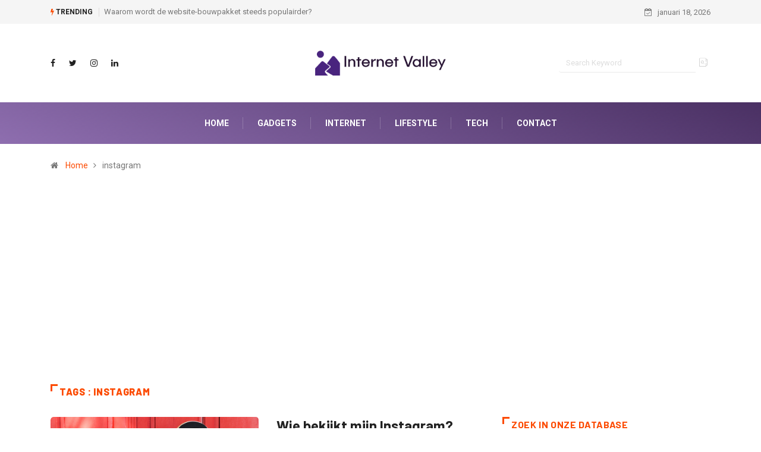

--- FILE ---
content_type: text/html; charset=UTF-8
request_url: https://internet-valley.nl/tag/instagram/
body_size: 13315
content:
<!DOCTYPE html>
  <html lang="nl"> 
    <head>
<script async src="https://pagead2.googlesyndication.com/pagead/js/adsbygoogle.js?client=ca-pub-4160373786611242"
     crossorigin="anonymous"></script>		
        <meta charset="UTF-8">
        <meta name="viewport" content="width=device-width, initial-scale=1, maximum-scale=1">
		<title>instagram &#8211; Internet Valley</title>
<link href="https://fonts.googleapis.com/css?family=Roboto%3A700%2C%2C400%2C900%7CBarlow%3A700%2C400%2C900" rel="stylesheet"><meta name='robots' content='max-image-preview:large' />
<link rel='dns-prefetch' href='//fonts.googleapis.com' />
<link rel='dns-prefetch' href='//s.w.org' />
<link rel="alternate" type="application/rss+xml" title="Internet Valley &raquo; Feed" href="https://internet-valley.nl/feed/" />
<link rel="alternate" type="application/rss+xml" title="Internet Valley &raquo; Reactiesfeed" href="https://internet-valley.nl/comments/feed/" />
<link rel="alternate" type="application/rss+xml" title="Internet Valley &raquo; instagram Tagfeed" href="https://internet-valley.nl/tag/instagram/feed/" />
<script type="text/javascript">
window._wpemojiSettings = {"baseUrl":"https:\/\/s.w.org\/images\/core\/emoji\/13.1.0\/72x72\/","ext":".png","svgUrl":"https:\/\/s.w.org\/images\/core\/emoji\/13.1.0\/svg\/","svgExt":".svg","source":{"concatemoji":"https:\/\/internet-valley.nl\/wp-includes\/js\/wp-emoji-release.min.js?ver=5.9.12"}};
/*! This file is auto-generated */
!function(e,a,t){var n,r,o,i=a.createElement("canvas"),p=i.getContext&&i.getContext("2d");function s(e,t){var a=String.fromCharCode;p.clearRect(0,0,i.width,i.height),p.fillText(a.apply(this,e),0,0);e=i.toDataURL();return p.clearRect(0,0,i.width,i.height),p.fillText(a.apply(this,t),0,0),e===i.toDataURL()}function c(e){var t=a.createElement("script");t.src=e,t.defer=t.type="text/javascript",a.getElementsByTagName("head")[0].appendChild(t)}for(o=Array("flag","emoji"),t.supports={everything:!0,everythingExceptFlag:!0},r=0;r<o.length;r++)t.supports[o[r]]=function(e){if(!p||!p.fillText)return!1;switch(p.textBaseline="top",p.font="600 32px Arial",e){case"flag":return s([127987,65039,8205,9895,65039],[127987,65039,8203,9895,65039])?!1:!s([55356,56826,55356,56819],[55356,56826,8203,55356,56819])&&!s([55356,57332,56128,56423,56128,56418,56128,56421,56128,56430,56128,56423,56128,56447],[55356,57332,8203,56128,56423,8203,56128,56418,8203,56128,56421,8203,56128,56430,8203,56128,56423,8203,56128,56447]);case"emoji":return!s([10084,65039,8205,55357,56613],[10084,65039,8203,55357,56613])}return!1}(o[r]),t.supports.everything=t.supports.everything&&t.supports[o[r]],"flag"!==o[r]&&(t.supports.everythingExceptFlag=t.supports.everythingExceptFlag&&t.supports[o[r]]);t.supports.everythingExceptFlag=t.supports.everythingExceptFlag&&!t.supports.flag,t.DOMReady=!1,t.readyCallback=function(){t.DOMReady=!0},t.supports.everything||(n=function(){t.readyCallback()},a.addEventListener?(a.addEventListener("DOMContentLoaded",n,!1),e.addEventListener("load",n,!1)):(e.attachEvent("onload",n),a.attachEvent("onreadystatechange",function(){"complete"===a.readyState&&t.readyCallback()})),(n=t.source||{}).concatemoji?c(n.concatemoji):n.wpemoji&&n.twemoji&&(c(n.twemoji),c(n.wpemoji)))}(window,document,window._wpemojiSettings);
</script>
<style type="text/css">
img.wp-smiley,
img.emoji {
	display: inline !important;
	border: none !important;
	box-shadow: none !important;
	height: 1em !important;
	width: 1em !important;
	margin: 0 0.07em !important;
	vertical-align: -0.1em !important;
	background: none !important;
	padding: 0 !important;
}
</style>
	<link rel='stylesheet' id='wp-block-library-css'  href='https://internet-valley.nl/wp-includes/css/dist/block-library/style.min.css?ver=5.9.12' type='text/css' media='all' />
<style id='wp-block-library-theme-inline-css' type='text/css'>
.wp-block-audio figcaption{color:#555;font-size:13px;text-align:center}.is-dark-theme .wp-block-audio figcaption{color:hsla(0,0%,100%,.65)}.wp-block-code>code{font-family:Menlo,Consolas,monaco,monospace;color:#1e1e1e;padding:.8em 1em;border:1px solid #ddd;border-radius:4px}.wp-block-embed figcaption{color:#555;font-size:13px;text-align:center}.is-dark-theme .wp-block-embed figcaption{color:hsla(0,0%,100%,.65)}.blocks-gallery-caption{color:#555;font-size:13px;text-align:center}.is-dark-theme .blocks-gallery-caption{color:hsla(0,0%,100%,.65)}.wp-block-image figcaption{color:#555;font-size:13px;text-align:center}.is-dark-theme .wp-block-image figcaption{color:hsla(0,0%,100%,.65)}.wp-block-pullquote{border-top:4px solid;border-bottom:4px solid;margin-bottom:1.75em;color:currentColor}.wp-block-pullquote__citation,.wp-block-pullquote cite,.wp-block-pullquote footer{color:currentColor;text-transform:uppercase;font-size:.8125em;font-style:normal}.wp-block-quote{border-left:.25em solid;margin:0 0 1.75em;padding-left:1em}.wp-block-quote cite,.wp-block-quote footer{color:currentColor;font-size:.8125em;position:relative;font-style:normal}.wp-block-quote.has-text-align-right{border-left:none;border-right:.25em solid;padding-left:0;padding-right:1em}.wp-block-quote.has-text-align-center{border:none;padding-left:0}.wp-block-quote.is-large,.wp-block-quote.is-style-large,.wp-block-quote.is-style-plain{border:none}.wp-block-search .wp-block-search__label{font-weight:700}.wp-block-group:where(.has-background){padding:1.25em 2.375em}.wp-block-separator{border:none;border-bottom:2px solid;margin-left:auto;margin-right:auto;opacity:.4}.wp-block-separator:not(.is-style-wide):not(.is-style-dots){width:100px}.wp-block-separator.has-background:not(.is-style-dots){border-bottom:none;height:1px}.wp-block-separator.has-background:not(.is-style-wide):not(.is-style-dots){height:2px}.wp-block-table thead{border-bottom:3px solid}.wp-block-table tfoot{border-top:3px solid}.wp-block-table td,.wp-block-table th{padding:.5em;border:1px solid;word-break:normal}.wp-block-table figcaption{color:#555;font-size:13px;text-align:center}.is-dark-theme .wp-block-table figcaption{color:hsla(0,0%,100%,.65)}.wp-block-video figcaption{color:#555;font-size:13px;text-align:center}.is-dark-theme .wp-block-video figcaption{color:hsla(0,0%,100%,.65)}.wp-block-template-part.has-background{padding:1.25em 2.375em;margin-top:0;margin-bottom:0}
</style>
<style id='global-styles-inline-css' type='text/css'>
body{--wp--preset--color--black: #000000;--wp--preset--color--cyan-bluish-gray: #abb8c3;--wp--preset--color--white: #ffffff;--wp--preset--color--pale-pink: #f78da7;--wp--preset--color--vivid-red: #cf2e2e;--wp--preset--color--luminous-vivid-orange: #ff6900;--wp--preset--color--luminous-vivid-amber: #fcb900;--wp--preset--color--light-green-cyan: #7bdcb5;--wp--preset--color--vivid-green-cyan: #00d084;--wp--preset--color--pale-cyan-blue: #8ed1fc;--wp--preset--color--vivid-cyan-blue: #0693e3;--wp--preset--color--vivid-purple: #9b51e0;--wp--preset--gradient--vivid-cyan-blue-to-vivid-purple: linear-gradient(135deg,rgba(6,147,227,1) 0%,rgb(155,81,224) 100%);--wp--preset--gradient--light-green-cyan-to-vivid-green-cyan: linear-gradient(135deg,rgb(122,220,180) 0%,rgb(0,208,130) 100%);--wp--preset--gradient--luminous-vivid-amber-to-luminous-vivid-orange: linear-gradient(135deg,rgba(252,185,0,1) 0%,rgba(255,105,0,1) 100%);--wp--preset--gradient--luminous-vivid-orange-to-vivid-red: linear-gradient(135deg,rgba(255,105,0,1) 0%,rgb(207,46,46) 100%);--wp--preset--gradient--very-light-gray-to-cyan-bluish-gray: linear-gradient(135deg,rgb(238,238,238) 0%,rgb(169,184,195) 100%);--wp--preset--gradient--cool-to-warm-spectrum: linear-gradient(135deg,rgb(74,234,220) 0%,rgb(151,120,209) 20%,rgb(207,42,186) 40%,rgb(238,44,130) 60%,rgb(251,105,98) 80%,rgb(254,248,76) 100%);--wp--preset--gradient--blush-light-purple: linear-gradient(135deg,rgb(255,206,236) 0%,rgb(152,150,240) 100%);--wp--preset--gradient--blush-bordeaux: linear-gradient(135deg,rgb(254,205,165) 0%,rgb(254,45,45) 50%,rgb(107,0,62) 100%);--wp--preset--gradient--luminous-dusk: linear-gradient(135deg,rgb(255,203,112) 0%,rgb(199,81,192) 50%,rgb(65,88,208) 100%);--wp--preset--gradient--pale-ocean: linear-gradient(135deg,rgb(255,245,203) 0%,rgb(182,227,212) 50%,rgb(51,167,181) 100%);--wp--preset--gradient--electric-grass: linear-gradient(135deg,rgb(202,248,128) 0%,rgb(113,206,126) 100%);--wp--preset--gradient--midnight: linear-gradient(135deg,rgb(2,3,129) 0%,rgb(40,116,252) 100%);--wp--preset--duotone--dark-grayscale: url('#wp-duotone-dark-grayscale');--wp--preset--duotone--grayscale: url('#wp-duotone-grayscale');--wp--preset--duotone--purple-yellow: url('#wp-duotone-purple-yellow');--wp--preset--duotone--blue-red: url('#wp-duotone-blue-red');--wp--preset--duotone--midnight: url('#wp-duotone-midnight');--wp--preset--duotone--magenta-yellow: url('#wp-duotone-magenta-yellow');--wp--preset--duotone--purple-green: url('#wp-duotone-purple-green');--wp--preset--duotone--blue-orange: url('#wp-duotone-blue-orange');--wp--preset--font-size--small: 13px;--wp--preset--font-size--medium: 20px;--wp--preset--font-size--large: 36px;--wp--preset--font-size--x-large: 42px;}.has-black-color{color: var(--wp--preset--color--black) !important;}.has-cyan-bluish-gray-color{color: var(--wp--preset--color--cyan-bluish-gray) !important;}.has-white-color{color: var(--wp--preset--color--white) !important;}.has-pale-pink-color{color: var(--wp--preset--color--pale-pink) !important;}.has-vivid-red-color{color: var(--wp--preset--color--vivid-red) !important;}.has-luminous-vivid-orange-color{color: var(--wp--preset--color--luminous-vivid-orange) !important;}.has-luminous-vivid-amber-color{color: var(--wp--preset--color--luminous-vivid-amber) !important;}.has-light-green-cyan-color{color: var(--wp--preset--color--light-green-cyan) !important;}.has-vivid-green-cyan-color{color: var(--wp--preset--color--vivid-green-cyan) !important;}.has-pale-cyan-blue-color{color: var(--wp--preset--color--pale-cyan-blue) !important;}.has-vivid-cyan-blue-color{color: var(--wp--preset--color--vivid-cyan-blue) !important;}.has-vivid-purple-color{color: var(--wp--preset--color--vivid-purple) !important;}.has-black-background-color{background-color: var(--wp--preset--color--black) !important;}.has-cyan-bluish-gray-background-color{background-color: var(--wp--preset--color--cyan-bluish-gray) !important;}.has-white-background-color{background-color: var(--wp--preset--color--white) !important;}.has-pale-pink-background-color{background-color: var(--wp--preset--color--pale-pink) !important;}.has-vivid-red-background-color{background-color: var(--wp--preset--color--vivid-red) !important;}.has-luminous-vivid-orange-background-color{background-color: var(--wp--preset--color--luminous-vivid-orange) !important;}.has-luminous-vivid-amber-background-color{background-color: var(--wp--preset--color--luminous-vivid-amber) !important;}.has-light-green-cyan-background-color{background-color: var(--wp--preset--color--light-green-cyan) !important;}.has-vivid-green-cyan-background-color{background-color: var(--wp--preset--color--vivid-green-cyan) !important;}.has-pale-cyan-blue-background-color{background-color: var(--wp--preset--color--pale-cyan-blue) !important;}.has-vivid-cyan-blue-background-color{background-color: var(--wp--preset--color--vivid-cyan-blue) !important;}.has-vivid-purple-background-color{background-color: var(--wp--preset--color--vivid-purple) !important;}.has-black-border-color{border-color: var(--wp--preset--color--black) !important;}.has-cyan-bluish-gray-border-color{border-color: var(--wp--preset--color--cyan-bluish-gray) !important;}.has-white-border-color{border-color: var(--wp--preset--color--white) !important;}.has-pale-pink-border-color{border-color: var(--wp--preset--color--pale-pink) !important;}.has-vivid-red-border-color{border-color: var(--wp--preset--color--vivid-red) !important;}.has-luminous-vivid-orange-border-color{border-color: var(--wp--preset--color--luminous-vivid-orange) !important;}.has-luminous-vivid-amber-border-color{border-color: var(--wp--preset--color--luminous-vivid-amber) !important;}.has-light-green-cyan-border-color{border-color: var(--wp--preset--color--light-green-cyan) !important;}.has-vivid-green-cyan-border-color{border-color: var(--wp--preset--color--vivid-green-cyan) !important;}.has-pale-cyan-blue-border-color{border-color: var(--wp--preset--color--pale-cyan-blue) !important;}.has-vivid-cyan-blue-border-color{border-color: var(--wp--preset--color--vivid-cyan-blue) !important;}.has-vivid-purple-border-color{border-color: var(--wp--preset--color--vivid-purple) !important;}.has-vivid-cyan-blue-to-vivid-purple-gradient-background{background: var(--wp--preset--gradient--vivid-cyan-blue-to-vivid-purple) !important;}.has-light-green-cyan-to-vivid-green-cyan-gradient-background{background: var(--wp--preset--gradient--light-green-cyan-to-vivid-green-cyan) !important;}.has-luminous-vivid-amber-to-luminous-vivid-orange-gradient-background{background: var(--wp--preset--gradient--luminous-vivid-amber-to-luminous-vivid-orange) !important;}.has-luminous-vivid-orange-to-vivid-red-gradient-background{background: var(--wp--preset--gradient--luminous-vivid-orange-to-vivid-red) !important;}.has-very-light-gray-to-cyan-bluish-gray-gradient-background{background: var(--wp--preset--gradient--very-light-gray-to-cyan-bluish-gray) !important;}.has-cool-to-warm-spectrum-gradient-background{background: var(--wp--preset--gradient--cool-to-warm-spectrum) !important;}.has-blush-light-purple-gradient-background{background: var(--wp--preset--gradient--blush-light-purple) !important;}.has-blush-bordeaux-gradient-background{background: var(--wp--preset--gradient--blush-bordeaux) !important;}.has-luminous-dusk-gradient-background{background: var(--wp--preset--gradient--luminous-dusk) !important;}.has-pale-ocean-gradient-background{background: var(--wp--preset--gradient--pale-ocean) !important;}.has-electric-grass-gradient-background{background: var(--wp--preset--gradient--electric-grass) !important;}.has-midnight-gradient-background{background: var(--wp--preset--gradient--midnight) !important;}.has-small-font-size{font-size: var(--wp--preset--font-size--small) !important;}.has-medium-font-size{font-size: var(--wp--preset--font-size--medium) !important;}.has-large-font-size{font-size: var(--wp--preset--font-size--large) !important;}.has-x-large-font-size{font-size: var(--wp--preset--font-size--x-large) !important;}
</style>
<link rel='stylesheet' id='fontawesome-five-css-css'  href='https://internet-valley.nl/wp-content/plugins/accesspress-social-counter/css/fontawesome-all.css?ver=1.9.2' type='text/css' media='all' />
<link rel='stylesheet' id='apsc-frontend-css-css'  href='https://internet-valley.nl/wp-content/plugins/accesspress-social-counter/css/frontend.css?ver=1.9.2' type='text/css' media='all' />
<link rel='stylesheet' id='wur_content_css-css'  href='https://internet-valley.nl/wp-content/plugins/wp-ultimate-review/assets/public/css/content-page.css?ver=2.0.1' type='text/css' media='all' />
<link rel='stylesheet' id='dashicons-css'  href='https://internet-valley.nl/wp-includes/css/dashicons.min.css?ver=5.9.12' type='text/css' media='all' />
<link rel='stylesheet' id='elementor-icons-ekiticons-css'  href='https://internet-valley.nl/wp-content/plugins/elementskit-lite/modules/elementskit-icon-pack/assets/css/ekiticons.css?ver=2.8.5' type='text/css' media='all' />
<link rel='stylesheet' id='digiqole-fonts-css'  href='https://fonts.googleapis.com/css?family=Barlow%3A300%2C300i%2C400%2C400i%2C500%2C500i%2C600%2C600i%2C700%2C700i%2C800%2C800i%2C900%2C900i%7CRoboto%3A300%2C300i%2C400%2C400i%2C500%2C500i%2C700%2C700i%2C900%2C900i&#038;ver=1768745936' type='text/css' media='all' />
<link rel='stylesheet' id='bootstrap-css'  href='https://internet-valley.nl/wp-content/themes/digiqole/assets/css/bootstrap.min.css?ver=1768745936' type='text/css' media='all' />
<link rel='stylesheet' id='font-awesome-css'  href='https://internet-valley.nl/wp-content/plugins/elementor/assets/lib/font-awesome/css/font-awesome.min.css?ver=4.7.0' type='text/css' media='all' />
<link rel='stylesheet' id='icon-font-css'  href='https://internet-valley.nl/wp-content/themes/digiqole/assets/css/icon-font.css?ver=1768745936' type='text/css' media='all' />
<link rel='stylesheet' id='animate-css'  href='https://internet-valley.nl/wp-content/themes/digiqole/assets/css/animate.css?ver=1768745936' type='text/css' media='all' />
<link rel='stylesheet' id='magnific-popup-css'  href='https://internet-valley.nl/wp-content/themes/digiqole/assets/css/magnific-popup.css?ver=1768745936' type='text/css' media='all' />
<link rel='stylesheet' id='owl-carousel-min-css'  href='https://internet-valley.nl/wp-content/themes/digiqole/assets/css/owl.carousel.min.css?ver=1768745936' type='text/css' media='all' />
<link rel='stylesheet' id='owl-theme-default-css'  href='https://internet-valley.nl/wp-content/themes/digiqole/assets/css/owl.theme.default.min.css?ver=1768745936' type='text/css' media='all' />
<link rel='stylesheet' id='jquery-mCustomScrollbar-css'  href='https://internet-valley.nl/wp-content/themes/digiqole/assets/css/jquery.mCustomScrollbar.css?ver=1768745936' type='text/css' media='all' />
<link rel='stylesheet' id='digiqole-woocommerce-css'  href='https://internet-valley.nl/wp-content/themes/digiqole/assets/css/woocommerce.css?ver=1768745936' type='text/css' media='all' />
<link rel='stylesheet' id='digiqole-blog-css'  href='https://internet-valley.nl/wp-content/themes/digiqole/assets/css/blog.css?ver=1768745936' type='text/css' media='all' />
<link rel='stylesheet' id='digiqole-gutenberg-custom-css'  href='https://internet-valley.nl/wp-content/themes/digiqole/assets/css/gutenberg-custom.css?ver=1768745936' type='text/css' media='all' />
<link rel='stylesheet' id='digiqole-master-css'  href='https://internet-valley.nl/wp-content/themes/digiqole/assets/css/master.css?ver=1768745936' type='text/css' media='all' />
<style id='digiqole-master-inline-css' type='text/css'>

        body{ font-family:"Roboto";font-style:normal;font-size:14px;font-weight:400; }
        .body-box-layout{ 
            background-image:url(//internet-valley.nl/wp-content/uploads/2019/08/bg_image.png);;
            background-repeat: no-repeat;
            background-position: center;
            background-size: cover;
            background-attachment: fixed;
         }
        body,
        .post-navigation .post-previous a p, .post-navigation .post-next a p,
        .dark-mode .blog-single .post-meta li,
        .dark-mode .wp-block-quote p,
        .dark-mode .wp-block-quote::before,
        .dark-mode .wp-block-quote cite,
        .dark-mode .view-review-list .xs-review-date,
        .dark-mode .view-review-list .xs-reviewer-author,
        .dark-mode .breadcrumb li,
        .dark-mode .post-meta span,
        .dark-mode .post-meta span a,
        .dark-mode .tranding-bg-white .tranding-bar .trending-slide-bg.trending-slide .post-title a,
        .dark-mode .blog-single .post-meta li.post-author a{
           color:  #333333;
        }
        h1, h2, h3, h4, h5, h6,
        .post-title,
        .post-navigation span,
        .post-title a,
        .dark-mode .error-page .error-code,
        .dark-mode.archive .entry-blog-summery .readmore-btn,
        .dark-mode .entry-blog-summery.ts-post .readmore-btn,
        .dark-mode .apsc-icons-wrapper.apsc-theme-2 .apsc-each-profile a,
        .dark-mode .ts-author-content .comment a{
            color:  #222222;
        }


     .dark-mode .apsc-icons-wrapper.apsc-theme-2 .apsc-each-profile a{
        color: #222222 !important;
        }
        .dark-mode .blog-single .post .post-body{
            background: transparent;
        }




        h1,h2{
            font-family:"Barlow";font-weight:700;
        }
        h3{ 
            font-family:"Barlow";font-weight:700; 
        }

        h4{ 
            font-family:"Barlow";font-weight:700;
        }

        a,  .entry-header .entry-title a:hover, .sidebar ul li a:hover{
            color: #fc4a00;
            transition: all ease 500ms;
        }
      
        .btn-primary:hover,
        .header .navbar-light .elementskit-menu-hamburger,
        .header .navbar-light .navbar-toggler-icon{
         background: #e74907;
         border-color: #e74907;;
        }
        .tag-lists a:hover, .tagcloud a:hover,
        .owl-carousel .owl-dots .owl-dot.active span{
            border-color: #fc4a00;;
        }
        blockquote.wp-block-quote, .wp-block-quote, .wp-block-quote:not(.is-large):not(.is-style-large), .wp-block-pullquote blockquote,
         blockquote.wp-block-pullquote, .wp-block-quote.is-large, .wp-block-quote.is-style-large{
            border-left-color: #fc4a00;;
        }

        
        .post .post-footer .readmore,
        .post .post-media .video-link-btn a,
        .post-list-item .recen-tab-menu.nav-tabs li a:before, 
        .post-list-item .recen-tab-menu.nav-tabs li a:after,
        .blog-single .xs-review-box .xs-review .xs-btn:hover,
        .blog-single .tag-lists span,
        .tag-lists a:hover, .tagcloud a:hover,
        .heading-style3 .block-title .title-angle-shap:before, 
        .heading-style3 .block-title .title-angle-shap:after,
         .heading-style3 .widget-title .title-angle-shap:before, 
         .heading-style3 .widget-title .title-angle-shap:after, 
         .sidebar .widget .block-title .title-angle-shap:before,
          .sidebar .widget .block-title .title-angle-shap:after, 
          .sidebar .widget .widget-title .title-angle-shap:before, 
        .sidebar .widget .widget-title .title-angle-shap:after,
        .pagination li.active a, .pagination li:hover a,
        .owl-carousel .owl-dots .owl-dot.active span,
        .header .navbar-light .ekit-wid-con .digiqole-elementskit-menu
         .elementskit-navbar-nav > li.active > a:before,
         .trending-light .tranding-bar .trending-slide .trending-title,
        .post-list-item .post-thumb .tab-post-count, .post-list-item .post-thumb .post-index,
        .woocommerce ul.products li.product .button,.woocommerce ul.products li.product .added_to_cart,
        .woocommerce nav.woocommerce-pagination ul li a:focus, .woocommerce nav.woocommerce-pagination ul li a:hover, .woocommerce nav.woocommerce-pagination ul li span.current,
        .woocommerce #respond input#submit.alt, .woocommerce a.button.alt, .woocommerce button.button.alt, .woocommerce input.button.alt,.sponsor-web-link a:hover i, .woocommerce .widget_price_filter .ui-slider .ui-slider-range,
        .woocommerce span.onsale,
        .not-found .input-group-btn,
        .btn,
        .BackTo,
        .sidebar .widget.widget_search .input-group-btn,
        .woocommerce ul.products li.product .added_to_cart:hover, .woocommerce #respond input#submit.alt:hover, .woocommerce a.button.alt:hover, .woocommerce button.button.alt:hover, 
        .footer-social ul li a,
        .digiqole-video-post .video-item .post-video .ts-play-btn,
        .blog-single .post-meta .social-share i.fa-share,
        .woocommerce input.button.alt:hover,.woocommerce .widget_price_filter .ui-slider .ui-slider-handle{
            background: #fc4a00;
        }
        .owl-carousel.owl-loaded .owl-nav .owl-next.disabled, 
        .owl-carousel.owl-loaded .owl-nav .owl-prev.disabled,
        .ts-about-image-wrapper.owl-carousel.owl-theme .owl-nav [class*=owl-]:hover{
            background: #fc4a00 !important;

        }

        .ts-footer .recent-posts-widget .post-content .post-title a:hover,
        .post-list-item .recen-tab-menu.nav-tabs li a.active,
        .ts-footer .footer-left-widget .footer-social li a:hover,
         .ts-footer .footer-widget .footer-social li a:hover,
         .heading-style3 .block-title, .heading-style3 .widget-title,
         .topbar.topbar-gray .tranding-bg-white .tranding-bar .trending-slide-bg .trending-title i,
         .sidebar .widget .block-title, .sidebar .widget .widget-title,
         .header .navbar-light .ekit-wid-con .digiqole-elementskit-menu .elementskit-navbar-nav .dropdown-item.active,
         .header .navbar-light .ekit-wid-con .digiqole-elementskit-menu .elementskit-navbar-nav li a:hover,
         .social-links li a:hover,
         .post-title a:hover,
         .video-tab-list .post-tab-list li a.active h4.post-title, .video-tab-list .post-tab-list li a:hover h4.post-title,
         .featured-tab-item .nav-tabs .nav-link.active .tab-head > span.tab-text-title,
         .woocommerce ul.products li.product .price, 
         .woocommerce ul.products li.product .woocommerce-loop-product__title:hover{
            color: #fc4a00;
        }

        

       
      
        
            .header .navbar-light .ekit-wid-con .digiqole-elementskit-menu{
               height: 0px;
            }
            @media(min-width: 1024px){
                .header-gradient-area .navbar-light .ekit-wid-con .digiqole-elementskit-menu .elementskit-navbar-nav > li > a,
                .header.header-gradient .navbar-light .ekit-wid-con .digiqole-elementskit-menu .elementskit-navbar-nav > li > a, 
                .header .navbar-light .ekit-wid-con .digiqole-elementskit-menu .elementskit-navbar-nav > li > a,
                 .header .navbar-light .nav-search-area a, .header-gradient .navbar-light .social-links li a, 
                 .header .navbar-light .navbar-nav > li > a, 
               .header-gradient .navbar-light .nav-search-area .header-search-icon a{
                   line-height: 0px;
               }
            }
        
                .header-gradient,
                .header-dark .navbar-light,
                .header-gradient .navbar-sticky.sticky,
                .header-bg-dark .navbar-sticky.sticky,
                .header-bg-dark,
                .header-middle-gradent{
                    background-image: linear-gradient(20deg, #8e6eaf 0%, #4a3063 100%);
                }
            
     
            .header .navbar-light .navbar-nav li ul.dropdown-menu li a,
            .header .navbar-light .ekit-wid-con .digiqole-elementskit-menu .elementskit-navbar-nav li ul li a,
            .header .navbar-light .ekit-wid-con .digiqole-elementskit-menu .elementskit-navbar-nav li .elementskit-dropdown li a{
                   color: ;
                   font-size: 12px;
                }
            
            .header-gradient-area .navbar-light .ekit-wid-con .digiqole-elementskit-menu .elementskit-navbar-nav > li > a,
            .header.header-gradient .navbar-light .ekit-wid-con .digiqole-elementskit-menu .elementskit-navbar-nav > li > a,
            .header .navbar-light .ekit-wid-con .digiqole-elementskit-menu .elementskit-navbar-nav > li > a,
            .header .navbar-light .nav-search-area a,
            .header-gradient .navbar-light .social-links li a,
            .header .navbar-light .navbar-nav > li > a,
            .header-gradient .navbar-light .nav-search-area .header-search-icon a{
                font-family:"Roboto";font-weight:700;
                }
            
        .newsletter-area{
                background-image: linear-gradient(20deg, #e8e3ec 0%, #2c1442 100%);
            }
        .ts-footer{
            padding-top:70px;
            padding-bottom:20px;
         }
      body,
      .dark-mode .ts-author-media,
      .dark-mode .ts-author-content::before,
      .dark-mode .ts-author-content::after,
      .dark-mode .post-layout-style4 .post-single .entry-header{
         background-color: #fff;
      }
     
      .ts-footer{
          background-color: #222222;
          background-repeat:no-repeat;
          background-size: cover;
          
          
      }
      .newsletter-form span,
      .ts-footer .widget-title span{
        background-color: #222222;
      }

      .ts-footer-classic .widget-title,
      .ts-footer-classic h3,
      .ts-footer-classic h4,
      .ts-footer .widget-title,
      .ts-footer-classic .contact h3{
          color: #fff;
      }
      .ts-footer p,
      .ts-footer .list-arrow li a,
      .ts-footer .menu li a,
      .ts-footer .service-time li,
      .ts-footer .list-arrow li::before, 
      .ts-footer .footer-info li,
      .ts-footer .footer-left-widget .footer-social li a, .ts-footer .footer-widget .footer-social li a,
      .ts-footer .footer-left-widget p, .ts-footer .footer-widget p,
      .ts-footer .recent-posts-widget .post-content .post-title a,
      .ts-footer .menu li::before{
        color: #fff;
      }

     
     
      .copy-right .copyright-text p{
         color: #fff;
      }
      
</style>
<link rel='stylesheet' id='ekit-widget-styles-css'  href='https://internet-valley.nl/wp-content/plugins/elementskit-lite/widgets/init/assets/css/widget-styles.css?ver=2.8.5' type='text/css' media='all' />
<link rel='stylesheet' id='ekit-responsive-css'  href='https://internet-valley.nl/wp-content/plugins/elementskit-lite/widgets/init/assets/css/responsive.css?ver=2.8.5' type='text/css' media='all' />
<script type='text/javascript' src='https://internet-valley.nl/wp-includes/js/jquery/jquery.min.js?ver=3.6.0' id='jquery-core-js'></script>
<script type='text/javascript' src='https://internet-valley.nl/wp-includes/js/jquery/jquery-migrate.min.js?ver=3.3.2' id='jquery-migrate-js'></script>
<script type='text/javascript' src='https://internet-valley.nl/wp-content/plugins/wp-ultimate-review/assets/public/script/content-page.js?ver=2.0.1' id='wur_review_content_script-js'></script>
<link rel="https://api.w.org/" href="https://internet-valley.nl/wp-json/" /><link rel="alternate" type="application/json" href="https://internet-valley.nl/wp-json/wp/v2/tags/61" /><link rel="EditURI" type="application/rsd+xml" title="RSD" href="https://internet-valley.nl/xmlrpc.php?rsd" />
<link rel="wlwmanifest" type="application/wlwmanifest+xml" href="https://internet-valley.nl/wp-includes/wlwmanifest.xml" /> 
<meta name="generator" content="WordPress 5.9.12" />
<link rel="icon" href="https://internet-valley.nl/wp-content/uploads/2020/03/cropped-default-monochrome-svg-2-1-32x32.png" sizes="32x32" />
<link rel="icon" href="https://internet-valley.nl/wp-content/uploads/2020/03/cropped-default-monochrome-svg-2-1-192x192.png" sizes="192x192" />
<link rel="apple-touch-icon" href="https://internet-valley.nl/wp-content/uploads/2020/03/cropped-default-monochrome-svg-2-1-180x180.png" />
<meta name="msapplication-TileImage" content="https://internet-valley.nl/wp-content/uploads/2020/03/cropped-default-monochrome-svg-2-1-270x270.png" />
		<style type="text/css" id="wp-custom-css">
			

@media (min-width: 1025px){
	.header{
		min-height: 70px;
	}
	
	#primary-nav {
	min-height: 70px;
}
}
.header-gradient-area .navbar-light .ekit-wid-con .digiqole-elementskit-menu .elementskit-navbar-nav > li > a:hover{
	color: #fff;
}


/*-------------------------
  preloader 
  ---------------------*/
  
  
  #preloader {
	position: fixed;
	top: 0;
	left: 0;
	height: 100%;
	width: 100%;
	z-index: 99999999999999;
	overflow: hidden;
background-image: linear-gradient(20deg, #f84270 0%, #fe803b 100%);
	-webkit-transition: all 1.5s ease-out;
	-o-transition: all 1.5s ease-out;
	transition: all 1.5s ease-out
}

#preloader.loaded {
	top: -200%
}

#preloader.loaded .preloader-cancel-btn-wraper {
	bottom: 200%
}

.preloader-cancel-btn-wraper {
	position: fixed;
	bottom: 0;
	right: 0;
	padding: 30px;
	-webkit-transition: all 1.5s ease-out;
	-o-transition: all 1.5s ease-out;
	transition: all 1.5s ease-out
}

.preloader-cancel-btn-wraper .preloader-cancel-btn {
	border-radius: 36px;
	font-size: 11px;
       padding: 4px 23px;
	background: #000;
	color:#fff !important;
}

.spinner {
	width: 40px;
	height: 40px;
	position: absolute;
	top: 50%;
	left: 50%;
	-webkit-transform: translate(-50%, -50%);
	-ms-transform: translate(-50%, -50%);
	transform: translate(-50%, -50%)
}

.double-bounce1 {
	width: 100%;
	height: 100%;
	border-radius: 50%;
	background-color: #FFFFFF;
	opacity: 0.6;
	position: absolute;
	top: 0;
	left: 0;
	-webkit-animation: sk-bounce 2.0s infinite ease-in-out;
	animation: sk-bounce 2.0s infinite ease-in-out
}

.double-bounce2 {
	width: 100%;
	height: 100%;
	border-radius: 50%;
	background-color: #FFFFFF;
	opacity: 0.6;
	position: absolute;
	top: 0;
	left: 0;
	-webkit-animation: sk-bounce 2.0s infinite ease-in-out;
	animation: sk-bounce 2.0s infinite ease-in-out;
	-webkit-animation-delay: -1.0s;
	animation-delay: -1.0s
}

@-webkit-keyframes sk-bounce {
	0%,
	100% {
		transform: scale(0);
		-webkit-transform: scale(0)
	}
	50% {
		transform: scale(1);
		-webkit-transform: scale(1)
	}
}

@keyframes sk-bounce {
	0%,
	100% {
		transform: scale(0);
		-webkit-transform: scale(0)
	}
	50% {
		transform: scale(1);
		-webkit-transform: scale(1)
	}
}
.food-gallery .elementor-widget-container .elementor-image img{
	cursor: crosshair;
}


.postid-96 .newsletter-area{
	margin-top: 50px
}

.elementskit-navbar-nav-default.elementskit_line_arrow .elementskit-submenu-indicator:before ,
.elementskit-navbar-nav-default .elementskit-dropdown-has>a .elementskit-submenu-indicator{
    font-family: 'FontAwesome' !important;
}


.location-info .elementor-icon-box-icon{
	margin-top: 6px;
}

		</style>
		    </head>
    <body data-rsssl=1 class="archive tag tag-instagram tag-61 sidebar-active elementor-default elementor-kit-3153" >

    
     
      <svg xmlns="http://www.w3.org/2000/svg" viewBox="0 0 0 0" width="0" height="0" focusable="false" role="none" style="visibility: hidden; position: absolute; left: -9999px; overflow: hidden;" ><defs><filter id="wp-duotone-dark-grayscale"><feColorMatrix color-interpolation-filters="sRGB" type="matrix" values=" .299 .587 .114 0 0 .299 .587 .114 0 0 .299 .587 .114 0 0 .299 .587 .114 0 0 " /><feComponentTransfer color-interpolation-filters="sRGB" ><feFuncR type="table" tableValues="0 0.49803921568627" /><feFuncG type="table" tableValues="0 0.49803921568627" /><feFuncB type="table" tableValues="0 0.49803921568627" /><feFuncA type="table" tableValues="1 1" /></feComponentTransfer><feComposite in2="SourceGraphic" operator="in" /></filter></defs></svg><svg xmlns="http://www.w3.org/2000/svg" viewBox="0 0 0 0" width="0" height="0" focusable="false" role="none" style="visibility: hidden; position: absolute; left: -9999px; overflow: hidden;" ><defs><filter id="wp-duotone-grayscale"><feColorMatrix color-interpolation-filters="sRGB" type="matrix" values=" .299 .587 .114 0 0 .299 .587 .114 0 0 .299 .587 .114 0 0 .299 .587 .114 0 0 " /><feComponentTransfer color-interpolation-filters="sRGB" ><feFuncR type="table" tableValues="0 1" /><feFuncG type="table" tableValues="0 1" /><feFuncB type="table" tableValues="0 1" /><feFuncA type="table" tableValues="1 1" /></feComponentTransfer><feComposite in2="SourceGraphic" operator="in" /></filter></defs></svg><svg xmlns="http://www.w3.org/2000/svg" viewBox="0 0 0 0" width="0" height="0" focusable="false" role="none" style="visibility: hidden; position: absolute; left: -9999px; overflow: hidden;" ><defs><filter id="wp-duotone-purple-yellow"><feColorMatrix color-interpolation-filters="sRGB" type="matrix" values=" .299 .587 .114 0 0 .299 .587 .114 0 0 .299 .587 .114 0 0 .299 .587 .114 0 0 " /><feComponentTransfer color-interpolation-filters="sRGB" ><feFuncR type="table" tableValues="0.54901960784314 0.98823529411765" /><feFuncG type="table" tableValues="0 1" /><feFuncB type="table" tableValues="0.71764705882353 0.25490196078431" /><feFuncA type="table" tableValues="1 1" /></feComponentTransfer><feComposite in2="SourceGraphic" operator="in" /></filter></defs></svg><svg xmlns="http://www.w3.org/2000/svg" viewBox="0 0 0 0" width="0" height="0" focusable="false" role="none" style="visibility: hidden; position: absolute; left: -9999px; overflow: hidden;" ><defs><filter id="wp-duotone-blue-red"><feColorMatrix color-interpolation-filters="sRGB" type="matrix" values=" .299 .587 .114 0 0 .299 .587 .114 0 0 .299 .587 .114 0 0 .299 .587 .114 0 0 " /><feComponentTransfer color-interpolation-filters="sRGB" ><feFuncR type="table" tableValues="0 1" /><feFuncG type="table" tableValues="0 0.27843137254902" /><feFuncB type="table" tableValues="0.5921568627451 0.27843137254902" /><feFuncA type="table" tableValues="1 1" /></feComponentTransfer><feComposite in2="SourceGraphic" operator="in" /></filter></defs></svg><svg xmlns="http://www.w3.org/2000/svg" viewBox="0 0 0 0" width="0" height="0" focusable="false" role="none" style="visibility: hidden; position: absolute; left: -9999px; overflow: hidden;" ><defs><filter id="wp-duotone-midnight"><feColorMatrix color-interpolation-filters="sRGB" type="matrix" values=" .299 .587 .114 0 0 .299 .587 .114 0 0 .299 .587 .114 0 0 .299 .587 .114 0 0 " /><feComponentTransfer color-interpolation-filters="sRGB" ><feFuncR type="table" tableValues="0 0" /><feFuncG type="table" tableValues="0 0.64705882352941" /><feFuncB type="table" tableValues="0 1" /><feFuncA type="table" tableValues="1 1" /></feComponentTransfer><feComposite in2="SourceGraphic" operator="in" /></filter></defs></svg><svg xmlns="http://www.w3.org/2000/svg" viewBox="0 0 0 0" width="0" height="0" focusable="false" role="none" style="visibility: hidden; position: absolute; left: -9999px; overflow: hidden;" ><defs><filter id="wp-duotone-magenta-yellow"><feColorMatrix color-interpolation-filters="sRGB" type="matrix" values=" .299 .587 .114 0 0 .299 .587 .114 0 0 .299 .587 .114 0 0 .299 .587 .114 0 0 " /><feComponentTransfer color-interpolation-filters="sRGB" ><feFuncR type="table" tableValues="0.78039215686275 1" /><feFuncG type="table" tableValues="0 0.94901960784314" /><feFuncB type="table" tableValues="0.35294117647059 0.47058823529412" /><feFuncA type="table" tableValues="1 1" /></feComponentTransfer><feComposite in2="SourceGraphic" operator="in" /></filter></defs></svg><svg xmlns="http://www.w3.org/2000/svg" viewBox="0 0 0 0" width="0" height="0" focusable="false" role="none" style="visibility: hidden; position: absolute; left: -9999px; overflow: hidden;" ><defs><filter id="wp-duotone-purple-green"><feColorMatrix color-interpolation-filters="sRGB" type="matrix" values=" .299 .587 .114 0 0 .299 .587 .114 0 0 .299 .587 .114 0 0 .299 .587 .114 0 0 " /><feComponentTransfer color-interpolation-filters="sRGB" ><feFuncR type="table" tableValues="0.65098039215686 0.40392156862745" /><feFuncG type="table" tableValues="0 1" /><feFuncB type="table" tableValues="0.44705882352941 0.4" /><feFuncA type="table" tableValues="1 1" /></feComponentTransfer><feComposite in2="SourceGraphic" operator="in" /></filter></defs></svg><svg xmlns="http://www.w3.org/2000/svg" viewBox="0 0 0 0" width="0" height="0" focusable="false" role="none" style="visibility: hidden; position: absolute; left: -9999px; overflow: hidden;" ><defs><filter id="wp-duotone-blue-orange"><feColorMatrix color-interpolation-filters="sRGB" type="matrix" values=" .299 .587 .114 0 0 .299 .587 .114 0 0 .299 .587 .114 0 0 .299 .587 .114 0 0 " /><feComponentTransfer color-interpolation-filters="sRGB" ><feFuncR type="table" tableValues="0.098039215686275 1" /><feFuncG type="table" tableValues="0 0.66274509803922" /><feFuncB type="table" tableValues="0.84705882352941 0.41960784313725" /><feFuncA type="table" tableValues="1 1" /></feComponentTransfer><feComposite in2="SourceGraphic" operator="in" /></filter></defs></svg>
 
      <div class="body-inner-content">
      
       <div class="topbar topbar-gray">
   <div class="container">
      <div class="row">
         <div class="col-lg-9 col-md-8">
            <div class="tranding-bg-white">
               
   <div class="tranding-bar">
				<div id="tredingcarousel" class="trending-slide carousel slide trending-slide-bg" data-ride="carousel">
											<p class="trending-title"><i class="fa fa-bolt"></i> Trending</p>
										<div class="carousel-inner">
																				<div class="carousel-item active">
															<div class="post-content">
									<p class="post-title title-small"><a href="https://internet-valley.nl/waarom-wordt-de-website-bouwpakket-steeds-populairder/">Waarom wordt de website-bouwpakket steeds populairder?￼</a></p>
								</div><!--/.most-view-item-content -->
							</div><!--/.carousel-item -->
																				<div class="carousel-item">
															<div class="post-content">
									<p class="post-title title-small"><a href="https://internet-valley.nl/hoe-optimaliseer-je-de-verzendervaring-voor-je-klanten/">Hoe optimaliseer je de verzendervaring voor je klanten?</a></p>
								</div><!--/.most-view-item-content -->
							</div><!--/.carousel-item -->
																				<div class="carousel-item">
															<div class="post-content">
									<p class="post-title title-small"><a href="https://internet-valley.nl/odido-kampt-met-consumentenklachten-een-waarschuwing-voor-vooraf-vergelijken/">Odido kampt met consumentenklachten: een waarschuwing voor vooraf vergelijken</a></p>
								</div><!--/.most-view-item-content -->
							</div><!--/.carousel-item -->
																				<div class="carousel-item">
															<div class="post-content">
									<p class="post-title title-small"><a href="https://internet-valley.nl/waarom-je-als-gamer-een-goede-internetverbinding-nodig-hebt/">Waarom je als gamer een goede internetverbinding nodig hebt</a></p>
								</div><!--/.most-view-item-content -->
							</div><!--/.carousel-item -->
																				<div class="carousel-item">
															<div class="post-content">
									<p class="post-title title-small"><a href="https://internet-valley.nl/de-digitale-revolutie-van-entertainment-streamen-in-de-moderne-tijd/">De digitale revolutie van entertainment: Streamen in de moderne tijd</a></p>
								</div><!--/.most-view-item-content -->
							</div><!--/.carousel-item -->
											</div> <!--/.carousel-inner-->
									</div> <!--/.trending-slide-->
			</div> <!--/.container-->
               </div>
         </div>
         <div class="col-md-4 col-lg-3 xs-center align-self-center text-right">
            <ul class="top-info">
               <li> <i class="fa fa-calendar-check-o" aria-hidden="true"></i>  
               januari 18, 2026               </li>
            </ul>
         </div>
    
      <!-- end col -->
      </div>
   <!-- end row -->
   </div>
<!-- end container -->
</div>

<div class="header-middle-area style8">
   <div class="container">
      <div class="row">
         <div class="col-md-3 align-self-center">
                                                 <ul class="social-links xs-center">
                  
                                                            <li class="">
                                    <a target="_blank" title="facebook" href="#">
                                    <span class="social-icon">  <i class="fa fa-facebook"></i> </span>
                                    </a>
                                 </li>
                                                            <li class="">
                                    <a target="_blank" title="Twitter" href="#">
                                    <span class="social-icon">  <i class="fa fa-twitter"></i> </span>
                                    </a>
                                 </li>
                                                            <li class="">
                                    <a target="_blank" title="Instrgram" href="#">
                                    <span class="social-icon">  <i class="fa fa-instagram"></i> </span>
                                    </a>
                                 </li>
                                                            <li class="">
                                    <a target="_blank" title="Linkedin" href="#">
                                    <span class="social-icon">  <i class="fa fa-linkedin"></i> </span>
                                    </a>
                                 </li>
                                                                        </ul>
                                       <!-- end social links -->
                  
                        <!-- Site search end-->
         </div>
          <div class="col-md-6 align-self-center">
              <div class="logo-area text-center">
                                        
                        <a class="logo" href="https://internet-valley.nl/">
                           
                                                         <img  class="img-fluid" src="//internet-valley.nl/wp-content/uploads/2020/03/default-monochrome-svg-2-1.png" alt="Internet Valley">
                                                         
                        </a>
                        
              </div>
          </div>    
         <!-- col end  -->
         <div class="col-md-3 align-self-center">
            
                                                <div class="header-search text-right">
                      
        <form  method="get" action="https://internet-valley.nl/" class="digiqole-serach xs-search-group">
            <div class="input-group">
                <input type="search" class="form-control" name="s" placeholder="Search Keyword" value="">
                <button class="input-group-btn search-button"><i class="icon icon-search1"></i></button>
            </div>
        </form>                  </div>
                              
         </div>
         <!-- col end  -->
      </div>
   </div>                     
</div>
<header id="header" class="header header-gradient">
      <div class=" header-wrapper navbar-sticky ">
         <div class="container">
            <nav class="navbar navbar-expand-lg navbar-light m-auto">
                  
                     <a class="logo d-none" href="https://internet-valley.nl/">
                                                      <img  class="img-fluid" src="//internet-valley.nl/wp-content/uploads/2020/03/default-monochrome-svg-2-1.png" alt="Internet Valley">
                                                </a>
                          
                  <button class="navbar-toggler" type="button" data-toggle="collapse"
                        data-target="#primary-nav" aria-controls="primary-nav" aria-expanded="false"
                        aria-label="Toggle navigation">
                        <span class="navbar-toggler-icon"><i class="icon icon-menu"></i></span>
                  </button>
                  
                     <div id="primary-nav" class="collapse navbar-collapse"><ul id="main-menu" class="navbar-nav"><li id="menu-item-3206" class="menu-item menu-item-type-post_type menu-item-object-page menu-item-home menu-item-3206 nav-item"><a href="https://internet-valley.nl/" class="nav-link">Home</a></li>
<li id="menu-item-3208" class="menu-item menu-item-type-taxonomy menu-item-object-category menu-item-3208 nav-item"><a href="https://internet-valley.nl/category/gadgets/" class="nav-link">Gadgets</a></li>
<li id="menu-item-3209" class="menu-item menu-item-type-taxonomy menu-item-object-category menu-item-3209 nav-item"><a href="https://internet-valley.nl/category/internet/" class="nav-link">Internet</a></li>
<li id="menu-item-3210" class="menu-item menu-item-type-taxonomy menu-item-object-category menu-item-3210 nav-item"><a href="https://internet-valley.nl/category/lifestyle/" class="nav-link">Lifestyle</a></li>
<li id="menu-item-3211" class="menu-item menu-item-type-taxonomy menu-item-object-category menu-item-3211 nav-item"><a href="https://internet-valley.nl/category/tech/" class="nav-link">Tech</a></li>
<li id="menu-item-3207" class="menu-item menu-item-type-post_type menu-item-object-page menu-item-3207 nav-item"><a href="https://internet-valley.nl/contact/" class="nav-link">Contact</a></li>
</ul></div>                                             
                           
            </nav>
         </div><!-- container end-->
      </div>
</header>

   <div class="container">
         <div class="row">
            <div class="col-lg-12">
                  <ol class="breadcrumb" data-wow-duration="2s"><li><i class="fa fa-home"></i> <a href="https://internet-valley.nl">Home</a><i class="fa fa-angle-right"></i></li> <li>instagram</li></ol>            </div>     
         </div>     
   </div> 
  
    
    

<section id="main-content" class="blog main-container" role="main">
	<div class="container">
		<div class="category-main-title heading-style3 tag-title mb-30">
			<h2 class="block-title">
				<span class="title-angle-shap"> Tags :  instagram </span>
			</h2>
		</div>
	</div>
	<div class="container">

		<div class="row">
      			<div class="col-lg-8 col-md-12">
				
											

<article class="post-wrapper post-361 post type-post status-publish format-standard has-post-thumbnail hentry category-gadgets category-internet category-lifestyle category-tech tag-hoe-kan-ik-zien-wie-mijn-instagram-bekijkt tag-instagram tag-wie-bekijk-mijn-instagram">

<div class="post-block-style row">
    
           <div class="col-md-6">
          <div class="post-media post-image">
             <a href="https://internet-valley.nl/wie-bekijkt-mijn-instagram/">
                  <img class="img-fluid" src="https://internet-valley.nl/wp-content/uploads/2019/06/fashion05.jpg" alt=" Wie bekijkt mijn Instagram?">
             </a>
               
          </div>
       </div>
        <div class="col-md-6 ">
       <div class="post-content">
          <div class="entry-blog-header">
                          <h2 class="post-title md">
                <a href="https://internet-valley.nl/wie-bekijkt-mijn-instagram/">Wie bekijkt mijn Instagram?</a>
             </h2>
          </div>
          <div class="post-meta">
                   <div class="post-meta">
         <span class="post-author"><i class="fa fa-user"></i> <a href="https://internet-valley.nl/author/admin/">admin</a></span><span class="post-meta-date">
                  <i class="fa fa-clock-o"></i>
                     maart 5, 2020</span>      </div>
     
          </div>
          <div class="entry-blog-summery ts-post">
             <p>Iedereen vraagt zich soms weleens af wie nou eigenlijk je Instagram bekijkt. Je deelt misschien familiefoto’s of juist privé foto’s met je volgers. Natuurlijk kan je instellen dat alleen je volgers je foto’s kunnen zien. Maar als je een openbaar Instagram account bezit wil je graag weten wie er nou eigenlijk je Instagram account bekijkt. [&hellip;]<a class="readmore-btn" href="https://internet-valley.nl/wie-bekijkt-mijn-instagram/">Lees meer<i class="icon icon-arrow-right"> </i></a></p>
          </div>
       </div>
    </div>
 </div>
 
 
 
 
        
</article>					
												</div><!-- .col-md-8 -->

		   

   <div class="col-lg-4 col-md-12">
      <div id="sidebar" class="sidebar" role="complementary">
         <div id="search-2" class="widget widget_search"><h3 class="widget-title"> <span class="title-angle-shap">Zoek in onze database</span></h3>
        <form  method="get" action="https://internet-valley.nl/" class="digiqole-serach xs-search-group">
            <div class="input-group">
                <input type="search" class="form-control" name="s" placeholder="Search Keyword" value="">
                <button class="input-group-btn search-button"><i class="icon icon-search1"></i></button>
            </div>
        </form></div><div id="media_image-3" class="widget widget_media_image"><h3 class="widget-title"> <span class="title-angle-shap">Adverteren?</span></h3><a href="/contact/"><img width="255" height="258" src="https://internet-valley.nl/wp-content/uploads/2020/01/progress_image.jpg" class="image wp-image-3125  attachment-full size-full" alt="Hoe verwijder ik een whatsapp groep" loading="lazy" style="max-width: 100%; height: auto;" /></a></div><div id="digiqole_latest_post_tab_widget-2" class="widget digiqole_latest_post_tab_widget">    
		 
       <div class="post-list-item widgets grid-no-shadow">
			 <ul class="nav nav-tabs recen-tab-menu" role="tablist">
				 <li role="presentation">
					 <a class="active" href="#home" aria-controls="home" role="tab" data-toggle="tab">
		  					<span></span>
						 Recent					 </a>
				 </li>
				 <li role="presentation">
					 <a href="#profile" aria-controls="profile" role="tab" data-toggle="tab">
					 <span></span>
						 Popular					 </a>
				 </li>
             <li role="presentation">
					 <a href="#mostcomments"  role="tab" data-toggle="tab">
					 <span></span>
						 COMMENTS					 </a>
				 </li>
			 </ul>
			 <div class="tab-content">
				 <div role="tabpanel" class="tab-pane active post-tab-list" id="home">
                                                               <div class="post-content media">   
                        
		  							<div class="post-thumb">
									  <img 
                              class="d-flex sidebar-img" 
                              src="https://internet-valley.nl/wp-content/uploads/2025/12/pexels-life-of-pix-7974-1-455x300.jpg" 
                              alt="Waarom wordt de website-bouwpakket steeds populairder?￼">
										<span class="post-index"> 1 </span>

									</div>

                           <div class="media-body">
                              <span class="post-tag">
                              							      
									<a 
										class="post-cat only-color" 
										href="https://internet-valley.nl/category/internet/"
										style="color:#dd9933"
										>
										Internet									</a>
								                               </span>
                              <h4 class="post-title">
                              <a href="https://internet-valley.nl/waarom-wordt-de-website-bouwpakket-steeds-populairder/">Waarom wordt de website-bouwpakket steeds populairder?￼</a>
										</h4>
										<div class="post-meta"><span class="post-date" ><i class="fa fa-clock-o" aria-hidden="true"></i> december 5, 2025</span></div>

                           </div>
                        </div>
                                             <div class="post-content media">   
                        
		  							<div class="post-thumb">
									  <img 
                              class="d-flex sidebar-img" 
                              src="https://internet-valley.nl/wp-content/uploads/2024/11/hash51c7af901600f602f33ce3021b463691filename11780-455x300.jpg" 
                              alt="Hoe optimaliseer je de verzendervaring voor je klanten?">
										<span class="post-index"> 2 </span>

									</div>

                           <div class="media-body">
                              <span class="post-tag">
                              							      
									<a 
										class="post-cat only-color" 
										href="https://internet-valley.nl/category/lifestyle/"
										style="color:#fda400"
										>
										Lifestyle									</a>
								                               </span>
                              <h4 class="post-title">
                              <a href="https://internet-valley.nl/hoe-optimaliseer-je-de-verzendervaring-voor-je-klanten/">Hoe optimaliseer je de verzendervaring voor je klanten?</a>
										</h4>
										<div class="post-meta"><span class="post-date" ><i class="fa fa-clock-o" aria-hidden="true"></i> november 11, 2024</span></div>

                           </div>
                        </div>
                                             <div class="post-content media">   
                        
		  							<div class="post-thumb">
									  <img 
                              class="d-flex sidebar-img" 
                              src="https://internet-valley.nl/wp-content/uploads/2024/06/pexels-buro-millennial-636760-1438081-455x300.jpg" 
                              alt="Odido kampt met consumentenklachten: een waarschuwing voor vooraf vergelijken">
										<span class="post-index"> 3 </span>

									</div>

                           <div class="media-body">
                              <span class="post-tag">
                              							      
									<a 
										class="post-cat only-color" 
										href="https://internet-valley.nl/category/internet/"
										style="color:#dd9933"
										>
										Internet									</a>
								                               </span>
                              <h4 class="post-title">
                              <a href="https://internet-valley.nl/odido-kampt-met-consumentenklachten-een-waarschuwing-voor-vooraf-vergelijken/">Odido kampt met consumentenklachten: een waarschuwing voor vooraf...</a>
										</h4>
										<div class="post-meta"><span class="post-date" ><i class="fa fa-clock-o" aria-hidden="true"></i> juni 3, 2024</span></div>

                           </div>
                        </div>
                                             <div class="post-content media">   
                        
		  							<div class="post-thumb">
									  <img 
                              class="d-flex sidebar-img" 
                              src="https://internet-valley.nl/wp-content/uploads/2024/04/alienware-Hpaq-kBcYHk-unsplash-455x300.jpg" 
                              alt="Waarom je als gamer een goede internetverbinding nodig hebt">
										<span class="post-index"> 4 </span>

									</div>

                           <div class="media-body">
                              <span class="post-tag">
                              							      
									<a 
										class="post-cat only-color" 
										href="https://internet-valley.nl/category/tech/"
										style="color:#007bff"
										>
										Tech									</a>
								                               </span>
                              <h4 class="post-title">
                              <a href="https://internet-valley.nl/waarom-je-als-gamer-een-goede-internetverbinding-nodig-hebt/">Waarom je als gamer een goede internetverbinding nodig...</a>
										</h4>
										<div class="post-meta"><span class="post-date" ><i class="fa fa-clock-o" aria-hidden="true"></i> april 25, 2024</span></div>

                           </div>
                        </div>
                                       				 </div>
				 <div role="tabpanel" class="tab-pane post-tab-list" id="profile">
					 													 <div class="post-content media">    
		  							<div class="post-thumb">
										<img 
										class="d-flex sidebar-img" 
										src="https://internet-valley.nl/wp-content/uploads/2025/12/pexels-life-of-pix-7974-1-455x300.jpg" 
										alt="Waarom wordt de website-bouwpakket steeds populairder?￼">
										<span class="post-index"> 1 </span>

									</div>
								 <div class="media-body">
                          
									 <span class="post-tag">
									 										  
											<a 
												class="post-cat only-color" 
												href="https://internet-valley.nl/category/internet/"
												style="color:#dd9933"
												>
												Internet											</a>
										 									 </span>
									 <h4 class="post-title">
                            
										 <a href="https://internet-valley.nl/waarom-wordt-de-website-bouwpakket-steeds-populairder/">Waarom wordt de website-bouwpakket steeds populairder?￼</a>
									 </h4>
									 <div class="post-meta"><span class="post-date" ><i class="fa fa-clock-o" aria-hidden="true"></i> december 5, 2025 </span></div>

								 </div>
							 </div>
                      							 <div class="post-content media">    
		  							<div class="post-thumb">
										<img 
										class="d-flex sidebar-img" 
										src="https://internet-valley.nl/wp-content/uploads/2024/11/hash51c7af901600f602f33ce3021b463691filename11780-455x300.jpg" 
										alt="Hoe optimaliseer je de verzendervaring voor je klanten?">
										<span class="post-index"> 2 </span>

									</div>
								 <div class="media-body">
                          
									 <span class="post-tag">
									 										  
											<a 
												class="post-cat only-color" 
												href="https://internet-valley.nl/category/lifestyle/"
												style="color:#fda400"
												>
												Lifestyle											</a>
										 									 </span>
									 <h4 class="post-title">
                            
										 <a href="https://internet-valley.nl/hoe-optimaliseer-je-de-verzendervaring-voor-je-klanten/">Hoe optimaliseer je de verzendervaring voor je klanten?</a>
									 </h4>
									 <div class="post-meta"><span class="post-date" ><i class="fa fa-clock-o" aria-hidden="true"></i> november 11, 2024 </span></div>

								 </div>
							 </div>
                      							 <div class="post-content media">    
		  							<div class="post-thumb">
										<img 
										class="d-flex sidebar-img" 
										src="https://internet-valley.nl/wp-content/uploads/2024/06/pexels-buro-millennial-636760-1438081-455x300.jpg" 
										alt="Odido kampt met consumentenklachten: een waarschuwing voor vooraf vergelijken">
										<span class="post-index"> 3 </span>

									</div>
								 <div class="media-body">
                          
									 <span class="post-tag">
									 										  
											<a 
												class="post-cat only-color" 
												href="https://internet-valley.nl/category/internet/"
												style="color:#dd9933"
												>
												Internet											</a>
										 									 </span>
									 <h4 class="post-title">
                            
										 <a href="https://internet-valley.nl/odido-kampt-met-consumentenklachten-een-waarschuwing-voor-vooraf-vergelijken/">Odido kampt met consumentenklachten: een waarschuwing voor vooraf...</a>
									 </h4>
									 <div class="post-meta"><span class="post-date" ><i class="fa fa-clock-o" aria-hidden="true"></i> juni 3, 2024 </span></div>

								 </div>
							 </div>
                      							 <div class="post-content media">    
		  							<div class="post-thumb">
										<img 
										class="d-flex sidebar-img" 
										src="https://internet-valley.nl/wp-content/uploads/2024/04/alienware-Hpaq-kBcYHk-unsplash-455x300.jpg" 
										alt="Waarom je als gamer een goede internetverbinding nodig hebt">
										<span class="post-index"> 4 </span>

									</div>
								 <div class="media-body">
                          
									 <span class="post-tag">
									 										  
											<a 
												class="post-cat only-color" 
												href="https://internet-valley.nl/category/tech/"
												style="color:#007bff"
												>
												Tech											</a>
										 									 </span>
									 <h4 class="post-title">
                            
										 <a href="https://internet-valley.nl/waarom-je-als-gamer-een-goede-internetverbinding-nodig-hebt/">Waarom je als gamer een goede internetverbinding nodig...</a>
									 </h4>
									 <div class="post-meta"><span class="post-date" ><i class="fa fa-clock-o" aria-hidden="true"></i> april 25, 2024 </span></div>

								 </div>
							 </div>
                      					 				 </div>
             <div role="tabpanel" class="tab-pane post-tab-list" id="mostcomments">
					 						                      
							 <div class="post-content media">    
		  							<div class="post-thumb">
										<img 
										class="d-flex sidebar-img" 
										src="https://internet-valley.nl/wp-content/uploads/2019/07/beste-smartphones-boven-600-euro-455x300.jpg" 
										alt="Telefoon traceren via Whatsapp">
										<span class="post-index"> 1 </span>

									</div>
								 <div class="media-body">
                          
									 <span class="post-tag">
									 									     
											<a 
												class="post-cat only-color" 
												href="https://internet-valley.nl/category/gadgets/"
												style="color:#8224e3"
												>
												Gadgets											</a>
																			 </span>
									 <h4 class="post-title">
										 <a href="https://internet-valley.nl/telefoon-traceren-via-whatsapp/">Telefoon traceren via Whatsapp</a>
									 </h4>
									 <div class="post-meta"><span class="post-date"><i class="fa fa-clock-o" aria-hidden="true"></i> februari 10, 2020 </span></div>

								 </div>
							 </div>
                                            
							 <div class="post-content media">    
		  							<div class="post-thumb">
										<img 
										class="d-flex sidebar-img" 
										src="https://internet-valley.nl/wp-content/uploads/2019/07/wat-is-een-apk-mirror_-455x300.jpg" 
										alt="5x de beste internet kabel splitter">
										<span class="post-index"> 2 </span>

									</div>
								 <div class="media-body">
                          
									 <span class="post-tag">
									 									     
											<a 
												class="post-cat only-color" 
												href="https://internet-valley.nl/category/gadgets/"
												style="color:#8224e3"
												>
												Gadgets											</a>
																			 </span>
									 <h4 class="post-title">
										 <a href="https://internet-valley.nl/5x-de-beste-internet-kabel-splitter/">5x de beste internet kabel splitter</a>
									 </h4>
									 <div class="post-meta"><span class="post-date"><i class="fa fa-clock-o" aria-hidden="true"></i> februari 19, 2020 </span></div>

								 </div>
							 </div>
                                            
							 <div class="post-content media">    
		  							<div class="post-thumb">
										<img 
										class="d-flex sidebar-img" 
										src="https://internet-valley.nl/wp-content/uploads/2019/06/fashion04.jpg" 
										alt="Hoe verwijder ik een Whatsapp groep?">
										<span class="post-index"> 3 </span>

									</div>
								 <div class="media-body">
                          
									 <span class="post-tag">
									 									     
											<a 
												class="post-cat only-color" 
												href="https://internet-valley.nl/category/internet/"
												style="color:#dd9933"
												>
												Internet											</a>
																			 </span>
									 <h4 class="post-title">
										 <a href="https://internet-valley.nl/hoe-verwijder-ik-een-whatsapp-groep/">Hoe verwijder ik een Whatsapp groep?</a>
									 </h4>
									 <div class="post-meta"><span class="post-date"><i class="fa fa-clock-o" aria-hidden="true"></i> maart 1, 2020 </span></div>

								 </div>
							 </div>
                                            
							 <div class="post-content media">    
		  							<div class="post-thumb">
										<img 
										class="d-flex sidebar-img" 
										src="https://internet-valley.nl/wp-content/uploads/2019/07/tech-455x300.jpg" 
										alt="Zo meet je Ziggo internet snelheid  ">
										<span class="post-index"> 4 </span>

									</div>
								 <div class="media-body">
                          
									 <span class="post-tag">
									 									     
											<a 
												class="post-cat only-color" 
												href="https://internet-valley.nl/category/gadgets/"
												style="color:#8224e3"
												>
												Gadgets											</a>
																			 </span>
									 <h4 class="post-title">
										 <a href="https://internet-valley.nl/zo-meet-je-ziggo-internet-snelheid/">Zo meet je Ziggo internet snelheid  </a>
									 </h4>
									 <div class="post-meta"><span class="post-date"><i class="fa fa-clock-o" aria-hidden="true"></i> maart 3, 2020 </span></div>

								 </div>
							 </div>
                      					 				 </div>
			 </div>
		 </div>   

		 
	</div><div id="digiqole-category-list-2" class="widget digiqole-category-list"><h3 class="widget-title"> <span class="title-angle-shap">Categorieën</span></h3><div class="widgets_category ts-category-list-item"><ul class="ts-category-list"><li><a style="background-image:url(//internet-valley.nl/wp-content/uploads/2019/06/fashion05.jpg)" href="https://internet-valley.nl/category/gadgets/"><span>Gadgets</span><span class="bar"></span> <span class="category-count">18</span></a></li><li><a style="background-image:url(//internet-valley.nl/wp-content/uploads/2019/07/wat-is-een-apk-mirror_.jpg)" href="https://internet-valley.nl/category/internet/"><span>Internet</span><span class="bar"></span> <span class="category-count">49</span></a></li><li><a style="background-image:url(//internet-valley.nl/wp-content/uploads/2019/06/lifestyle03.jpg)" href="https://internet-valley.nl/category/lifestyle/"><span>Lifestyle</span><span class="bar"></span> <span class="category-count">50</span></a></li><li><a style="background-image:url(//internet-valley.nl/wp-content/uploads/2019/07/tech02.jpg)" href="https://internet-valley.nl/category/tech/"><span>Tech</span><span class="bar"></span> <span class="category-count">38</span></a></li></ul></div></div>      </div> <!-- #sidebar --> 
   </div><!-- Sidebar col end -->
		</div><!-- .row -->
	</div><!-- .container -->
</section><!-- #main-content -->

        
     <div class="newsletter-area">
      <div class="container">
         <div class="row">
            <div class="col-lg-7 col-md-5 align-self-center">
            <div class="footer-logo">
               <a class="logo" href="https://internet-valley.nl/">
                     <img  class="img-fluid" src="//internet-valley.nl/wp-content/uploads/2020/03/default-monochrome-svg-2-1.png" alt="Internet Valley">
                  </a>
              </div>
            </div>
            <div class="col-lg-5 col-md-7">
                            </div>
         </div>
      </div>
   </div>
 
   

          
         <footer class="ts-footer" >
            <div class="container">
             
                  <div class="row">
                     <div class="col-lg-4 col-md-12 fadeInUp">
                        <div class="footer-left-widget"><h3 class="widget-title"><span>Over Ons</span></h3>			<div class="textwidget"><p>Onlino is een media bureau welke blogt over alle interessante ontwikkelingen op het gebied van Internet, Techniek en Lifestyle. Wij beheren een groot netwerk aan websites en bedienen miljoenen bezoekers.</p>
</div>
		</div><div class="widget_text footer-left-widget"><div class="textwidget custom-html-widget"><ul class="footer-info">
 	<li> <i class="fa fa-home"></i> Zwolle, Nederland</li>
 	<li><i class="fa fa-envelope"></i>info @ onlino.nl</li>
</ul></div></div><div class="footer-left-widget">		<div class="footer-social">
			<ul class="xs-social-list xs-social-list-v6 digiqole-social-list">

							<li><a href="#" target="_blank"><i class="fa fa-facebook"></i></a></li>
				
									<li><a href="#" target="_blank"><i class="fa fa-twitter"></i></a></li>
				
				
									<li><a href="#" target="_blank"><i class="fa fa-pinterest-p"></i></a></li>
				
									<li><a href="#" target="_blank"><i class="fa fa-instagram"></i></a></li>
				
									<li><a href="#" target="_blank"><i class="fa fa-linkedin"></i></a></li>
																																
				
												
							</ul>
		</div><!-- Footer social end -->

		</div>
                     </div>
                     <div class="col-lg-3 offset-lg-1 col-md-6">
                        <div class="footer-widget footer-center-widget"><h3 class="widget-title"><span>Populair</span></h3>		<div class="recent-posts-widget post-list-item">
			<div class="post-tab-list">
									<div class="post-content media">
													<div class="post-thumb">
							 <a href="https://internet-valley.nl/5x-de-beste-internet-kabel-splitter/" rel="bookmark" title="5x de beste internet kabel splitter">
								<img 
									class="d-flex sidebar-img" 
									src="https://internet-valley.nl/wp-content/uploads/2019/07/wat-is-een-apk-mirror_-455x300.jpg" 
									alt="5x de beste internet kabel splitter">
						 	  </a>
							</div>
							<div class="post-info media-body">
                        	<span class="post-tag">
									 									     
											<a 
												class="post-cat only-color" 
												href="https://internet-valley.nl/category/gadgets/"
												style="color:#8224e3"
												>
												Gadgets											</a>
										                         	  </span>
								<h4 class="post-title"><a href="https://internet-valley.nl/5x-de-beste-internet-kabel-splitter/" rel="bookmark" title="5x de beste internet kabel splitter">5x de beste internet kabel</a></h4>
								<div class="post-meta"><span class="post-date" ><i class="fa fa-clock-o" aria-hidden="true"></i> februari 19, 2020</span></div>
							</div>
												<div class="clearfix"></div>
						</div>

									<div class="post-content media">
													<div class="post-thumb">
							 <a href="https://internet-valley.nl/telefoon-traceren-via-whatsapp/" rel="bookmark" title="Telefoon traceren via Whatsapp">
								<img 
									class="d-flex sidebar-img" 
									src="https://internet-valley.nl/wp-content/uploads/2019/07/beste-smartphones-boven-600-euro-455x300.jpg" 
									alt="Telefoon traceren via Whatsapp">
						 	  </a>
							</div>
							<div class="post-info media-body">
                        	<span class="post-tag">
									 									     
											<a 
												class="post-cat only-color" 
												href="https://internet-valley.nl/category/gadgets/"
												style="color:#8224e3"
												>
												Gadgets											</a>
										                         	  </span>
								<h4 class="post-title"><a href="https://internet-valley.nl/telefoon-traceren-via-whatsapp/" rel="bookmark" title="Telefoon traceren via Whatsapp">Telefoon traceren via Whatsapp</a></h4>
								<div class="post-meta"><span class="post-date" ><i class="fa fa-clock-o" aria-hidden="true"></i> februari 10, 2020</span></div>
							</div>
												<div class="clearfix"></div>
						</div>

									<div class="post-content media">
													<div class="post-thumb">
							 <a href="https://internet-valley.nl/wie-bekijkt-mijn-instagram/" rel="bookmark" title="Wie bekijkt mijn Instagram?">
								<img 
									class="d-flex sidebar-img" 
									src="https://internet-valley.nl/wp-content/uploads/2019/06/fashion05-455x300.jpg" 
									alt="Wie bekijkt mijn Instagram?">
						 	  </a>
							</div>
							<div class="post-info media-body">
                        	<span class="post-tag">
									 									     
											<a 
												class="post-cat only-color" 
												href="https://internet-valley.nl/category/gadgets/"
												style="color:#8224e3"
												>
												Gadgets											</a>
										                         	  </span>
								<h4 class="post-title"><a href="https://internet-valley.nl/wie-bekijkt-mijn-instagram/" rel="bookmark" title="Wie bekijkt mijn Instagram?">Wie bekijkt mijn Instagram?</a></h4>
								<div class="post-meta"><span class="post-date" ><i class="fa fa-clock-o" aria-hidden="true"></i> maart 5, 2020</span></div>
							</div>
												<div class="clearfix"></div>
						</div>

									<div class="post-content media">
													<div class="post-thumb">
							 <a href="https://internet-valley.nl/zo-meet-je-ziggo-internet-snelheid/" rel="bookmark" title="Zo meet je Ziggo internet snelheid  ">
								<img 
									class="d-flex sidebar-img" 
									src="https://internet-valley.nl/wp-content/uploads/2019/07/tech-455x300.jpg" 
									alt="Zo meet je Ziggo internet snelheid  ">
						 	  </a>
							</div>
							<div class="post-info media-body">
                        	<span class="post-tag">
									 									     
											<a 
												class="post-cat only-color" 
												href="https://internet-valley.nl/category/gadgets/"
												style="color:#8224e3"
												>
												Gadgets											</a>
										                         	  </span>
								<h4 class="post-title"><a href="https://internet-valley.nl/zo-meet-je-ziggo-internet-snelheid/" rel="bookmark" title="Zo meet je Ziggo internet snelheid  ">Zo meet je Ziggo internet</a></h4>
								<div class="post-meta"><span class="post-date" ><i class="fa fa-clock-o" aria-hidden="true"></i> maart 3, 2020</span></div>
							</div>
												<div class="clearfix"></div>
						</div>

											</div>
		</div>
		</div>                     </div>
                     <div class="col-lg-4  col-md-6">
                       <div class="footer-widget footer-right-widget"><h3 class="widget-title"><span>Adverteren?</span></h3><a href="/contact/"><img width="255" height="258" src="https://internet-valley.nl/wp-content/uploads/2020/01/progress_image.jpg" class="image wp-image-3125  attachment-full size-full" alt="adverteren?" loading="lazy" style="max-width: 100%; height: auto;" /></a></div>                     </div>
                     <!-- end col -->
                  </div>
                 
           </div>
                  
         </footer>
         
         
   <div class="copy-right">
         <div class="container">
            <div class="row">
               <div class="col-md-11  align-self-center">

                  <div class="copyright-text text-center">
                                    <p> © 2020, Onlino - Tech &amp; Lifestyle Nieuws</p>
                  </div>
               </div>


               <div class="top-up-btn col-md-1">
                  <!-- end footer -->
                                       <div class="BackTo">
                        <a href="#" class="icon icon-arrow-up" aria-hidden="true"></a>
                     </div>
                                 </div>
            </div>
            <!-- end row -->
         </div>
   </div>
        <!-- end footer -->
    </div>

   <script type='text/javascript' src='https://internet-valley.nl/wp-content/plugins/elementskit-lite/libs/framework/assets/js/frontend-script.js?ver=2.8.5' id='elementskit-framework-js-frontend-js'></script>
<script type='text/javascript' id='elementskit-framework-js-frontend-js-after'>
		var elementskit = {
			resturl: 'https://internet-valley.nl/wp-json/elementskit/v1/',
		}

		
</script>
<script type='text/javascript' src='https://internet-valley.nl/wp-content/plugins/elementskit-lite/widgets/init/assets/js/widget-scripts.js?ver=2.8.5' id='ekit-widget-scripts-js'></script>
<script type='text/javascript' src='https://internet-valley.nl/wp-content/themes/digiqole/assets/js/bootstrap.min.js?ver=1768745936' id='bootstrap-js'></script>
<script type='text/javascript' src='https://internet-valley.nl/wp-content/themes/digiqole/assets/js/popper.min.js?ver=1768745936' id='popper-js'></script>
<script type='text/javascript' src='https://internet-valley.nl/wp-content/themes/digiqole/assets/js/jquery.magnific-popup.min.js?ver=1768745936' id='jquery-magnific-popup-js'></script>
<script type='text/javascript' src='https://internet-valley.nl/wp-content/themes/digiqole/assets/js/jquery.appear.min.js?ver=1768745936' id='jquery-appear-min-js'></script>
<script type='text/javascript' src='https://internet-valley.nl/wp-content/themes/digiqole/assets/js/raphael.min.js?ver=1768745936' id='raphael-min-js'></script>
<script type='text/javascript' src='https://internet-valley.nl/wp-content/themes/digiqole/assets/js/owl.carousel.min.js?ver=1768745936' id='owl-carousel-min-js'></script>
<script type='text/javascript' src='https://internet-valley.nl/wp-content/themes/digiqole/assets/js/jquery.mCustomScrollbar.concat.min.js?ver=1768745936' id='jquery-mCustomScrollbar-concat-js'></script>
<script type='text/javascript' src='https://internet-valley.nl/wp-content/themes/digiqole/assets/js/jquery.easypiechart.min.js?ver=1768745936' id='jquery-easypiechart-js'></script>
<script type='text/javascript' src='https://internet-valley.nl/wp-content/plugins/elementskit-lite/widgets/init/assets/js/goodshare.min.js?ver=2.8.5' id='goodshare-js'></script>
<script type='text/javascript' id='digiqole-script-js-extra'>
/* <![CDATA[ */
var digiqole_ajax = {"ajax_url":"https:\/\/internet-valley.nl\/wp-admin\/admin-ajax.php","blog_sticky_sidebar":"no"};
/* ]]> */
</script>
<script type='text/javascript' src='https://internet-valley.nl/wp-content/themes/digiqole/assets/js/script.js?ver=1768745936' id='digiqole-script-js'></script>

   </body>
</html>

--- FILE ---
content_type: text/html; charset=utf-8
request_url: https://www.google.com/recaptcha/api2/aframe
body_size: 266
content:
<!DOCTYPE HTML><html><head><meta http-equiv="content-type" content="text/html; charset=UTF-8"></head><body><script nonce="-OmYu26XYflgKlotwcB8-g">/** Anti-fraud and anti-abuse applications only. See google.com/recaptcha */ try{var clients={'sodar':'https://pagead2.googlesyndication.com/pagead/sodar?'};window.addEventListener("message",function(a){try{if(a.source===window.parent){var b=JSON.parse(a.data);var c=clients[b['id']];if(c){var d=document.createElement('img');d.src=c+b['params']+'&rc='+(localStorage.getItem("rc::a")?sessionStorage.getItem("rc::b"):"");window.document.body.appendChild(d);sessionStorage.setItem("rc::e",parseInt(sessionStorage.getItem("rc::e")||0)+1);localStorage.setItem("rc::h",'1768745945498');}}}catch(b){}});window.parent.postMessage("_grecaptcha_ready", "*");}catch(b){}</script></body></html>